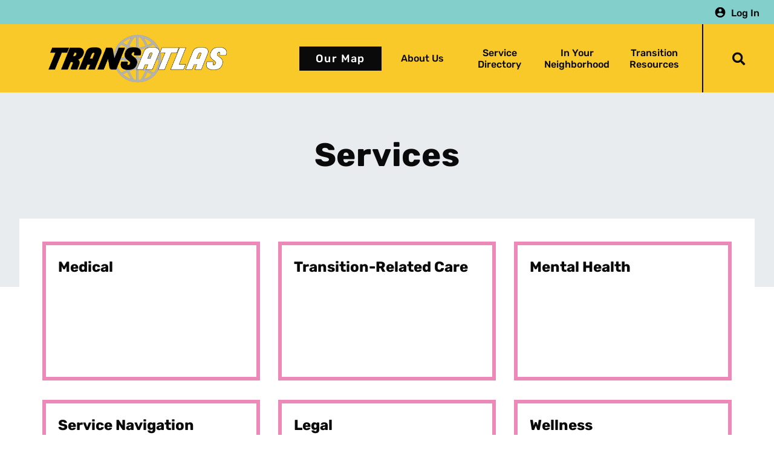

--- FILE ---
content_type: text/html; charset=UTF-8
request_url: https://www.transatlas.org/services
body_size: 5271
content:
<!DOCTYPE html>
<html lang="en" dir="ltr" prefix="og: https://ogp.me/ns#">
  <head>
    <meta charset="utf-8" />
<script async src="https://www.googletagmanager.com/gtag/js?id=UA-35425208-1"></script>
<script>window.dataLayer = window.dataLayer || [];function gtag(){dataLayer.push(arguments)};gtag("js", new Date());gtag("set", "developer_id.dMDhkMT", true);gtag("config", "UA-35425208-1", {"groups":"default","anonymize_ip":true,"page_placeholder":"PLACEHOLDER_page_path","allow_ad_personalization_signals":false});</script>
<link rel="canonical" href="https://www.transatlas.org/services" />
<meta property="og:site_name" content="TransAtlas" />
<meta property="og:type" content="article" />
<meta property="og:url" content="https://www.transatlas.org/services" />
<meta property="og:title" content="Services | TransAtlas" />
<meta property="og:updated_time" content="2022-06-07T18:29:36-0400" />
<meta property="article:published_time" content="2020-06-24T16:31:44-0400" />
<meta property="article:modified_time" content="2022-06-07T18:29:36-0400" />
<meta name="twitter:card" content="summary" />
<meta name="twitter:title" content="Services" />
<meta name="Generator" content="Drupal 10 (https://www.drupal.org)" />
<meta name="MobileOptimized" content="width" />
<meta name="HandheldFriendly" content="true" />
<meta name="viewport" content="width=device-width, initial-scale=1.0" />
<link rel="icon" href="/sites/default/files/CL%20TransAtlas%20-%20favicon%20-%20V1.ico" type="image/vnd.microsoft.icon" />

    <title>Services | TransAtlas</title>
    <link rel="stylesheet" media="all" href="/sites/default/files/css/css_bjZCsxmZd4MudqqXu0RBXWFMOzBjmXcfpzmfhx7KyOo.css?delta=0&amp;language=en&amp;theme=transatlas&amp;include=eJw9yVEKgCAQRdENia7piUMKYw3ztHL3QUQ_9-Ncg2NzWGUqPg0a7Zc4d5tZG6uU4CjtThxLJXBxSE8ZlDAcOzEU_ObZ5GJ6G_tRpsoDzeInfA" />
<link rel="stylesheet" media="all" href="/sites/default/files/css/css_EspDtJ70CwiiQJm1PoegbzL3ysuQz1yjfywyNl3SOh0.css?delta=1&amp;language=en&amp;theme=transatlas&amp;include=eJw9yVEKgCAQRdENia7piUMKYw3ztHL3QUQ_9-Ncg2NzWGUqPg0a7Zc4d5tZG6uU4CjtThxLJXBxSE8ZlDAcOzEU_ObZ5GJ6G_tRpsoDzeInfA" />

    
  </head>
  <body class="path-services path-node page-node-type-landing-page page-node-id-397">
        <div role="navigation" aria-labelledby="skip-to-main">
      <a id="skip-to-main" href="#main-content" class="visually-hidden focusable skip-link">
        Skip to main content
      </a>
    </div>
    
      <div class="dialog-off-canvas-main-canvas" data-off-canvas-main-canvas>
    <div class="page">
        


<nav class="navbar navbar-expand-lg justify-content-between navbar-cyan  ">
      <div class="container ">
  
      
  
  <button class="navbar-toggler" type="button" data-toggle="collapse" data-target=".navbar-collapse" aria-controls="navbar-collapse" aria-expanded="false" aria-label="Toggle navigation">
    <span class="navbar-toggler-icon"></span>
  </button>

  <div class="collapse navbar-collapse">
              
  <div class="block block--profilelogin">

  
    

      <a class="profile-nav" href="/user">Log In</a>
  
  </div>


      
          
    
          
      </div>

      </div>
  </nav>
    
  


<nav class="navbar navbar-expand-lg justify-content-between navbar-light  ">
      <div class="container ">
  
                  
<div class="navbar-brand d-flex align-items-center">
  <a href="/" class="logo" aria-label="">
    <img src="/themes/custom/transatlas/logo.svg" width="auto" height="80" alt="TransAtlas logo">
  </a>
</div>

  <div class="block block--basic block--ourmaplink">

  
    

      

            <div class="field field--body bundle--type-basic">
        <a class="btn btn-primary" href="/map">Our Map</a>
      </div>
      
  
  </div>


          
  <button class="navbar-toggler" type="button" data-toggle="collapse" data-target=".navbar-collapse" aria-controls="navbar-collapse" aria-expanded="false" aria-label="Toggle navigation">
    <span class="navbar-toggler-icon"></span>
  </button>

  <div class="collapse navbar-collapse">
          
    
                    
  <div class="block block--mainnavigation">

  
    

      
  


  <ul class="nav navbar-nav mr-auto">
                                          <li class="nav-item ">
          <a href="/about" class="nav-link" data-drupal-link-system-path="node/3">About Us</a>
        </li>
                                                        <li class="nav-item active">
          <a href="/services" class="nav-link is-active" data-drupal-link-system-path="node/397" aria-current="page">Service Directory</a>
        </li>
                                      <li class="nav-item ">
          <a href="/neighborhoods" class="nav-link" data-drupal-link-system-path="node/398">In Your Neighborhood</a>
        </li>
                                      <li class="nav-item ">
          <a href="/transition-resources" class="nav-link" data-drupal-link-system-path="node/533">Transition Resources</a>
        </li>
            </ul>


  
  </div>


          
                    
  <div class="search-block-form block block--searchform" data-drupal-selector="search-block-form" role="search">

  
    

      <form action="/search/node" method="get" id="search-block-form" accept-charset="UTF-8" class="form-inline">
  <div class="js-form-item form-item js-form-type-search form-item-keys js-form-item-keys form-no-label form-group">
      <label for="edit-keys" class="visually-hidden">Search</label>
          
<input title="Enter the terms you wish to search for." data-drupal-selector="edit-keys" type="search" id="edit-keys" name="keys" value="" size="20" maxlength="128" placeholder="Search" class="form-search form-control" />

        </div>
<div data-drupal-selector="edit-actions" class="form-actions js-form-wrapper form-wrapper" id="edit-actions">  <input data-drupal-selector="edit-submit" type="submit" id="edit-submit" value="Search" class="button js-form-submit form-submit btn btn-primary" />


</div>

</form>

  
  </div>

  <div class="block block--basic block--searchformtoggle">

  
    

      

            <div class="field field--body bundle--type-basic">
        <div><button id="search-toggle"><span>Toggle search bar</span></button></div>
      </div>
      
  
  </div>


            </div>

      </div>
  </nav>

  <main class="pt-5 pb-5">
    <a id="main-content" tabindex="-1"></a>          <header class="page__header mb-3">
        <div class="container">
          
        </div>
      </header>
    
          <div class="page__content">
        <div class="container">
            <div data-drupal-messages-fallback class="hidden"></div>
  <div class="block block--mainpagecontent">

  
    

      

<div data-history-node-id="397" class="layout layout--standard overlay-first-band full-bleed standard node node--type-landing-page node--view-mode-full">

            <div class="layout__row layout__row--top row">
                          <div class="col-12 text-center layout__region layout__region--title-region">
            

              
                              
    <h1 class="layout__heading heading page-title">
    

            <div class="field field--node-title bundle--type-landing-page">
          Services

      </div>
      
      </h1>
                  </div>
                      </div>
      
            <div class="layout__row layout__row--middle row">
                          <div class="col order-sm-first layout__region layout__region--main">
            
  
  

<div id="paragraph-2" class="band band--menu-grid full-bleed paragraph paragraph--type-menu-grid paragraph--view-mode-default">
<div  class="band__container band__container-- container">
  
    <div class="text-center band__region band__region--band-header">
    </div>

      <div class="band__region band__region--band-content">
        <div class="band__region band__region--band-content-inner">
          

            <div class="field field--dynamic-block-fieldparagraph-grid-nav bundle--type-menu-grid">
          <div class="card-container card-deck set-width">
          

<div class="card card--card-img-bg card--display-featured card--no-media gridnav-item">

          
            <a href="/service-type/medical-services">
      
          
                    <div class="card-body">
    
                                        <div class="card-title">
            

              
                              
    <h2 class="card__heading heading">
    Medical
      </h2>
                  </div>
              
                </div>
      
                    </a>
            
          
</div>
          

<div class="card card--card-img-bg card--display-featured card--no-media gridnav-item">

          
            <a href="/service-type/transition-related-care">
      
          
                    <div class="card-body">
    
                                        <div class="card-title">
            

              
                              
    <h2 class="card__heading heading">
    Transition-Related Care
      </h2>
                  </div>
              
                </div>
      
                    </a>
            
          
</div>
          

<div class="card card--card-img-bg card--display-featured card--no-media gridnav-item">

          
            <a href="/service-type/mental-health-services">
      
          
                    <div class="card-body">
    
                                        <div class="card-title">
            

              
                              
    <h2 class="card__heading heading">
    Mental Health
      </h2>
                  </div>
              
                </div>
      
                    </a>
            
          
</div>
          

<div class="card card--card-img-bg card--display-featured card--no-media gridnav-item">

          
            <a href="/service-type/social-supportive-services">
      
          
                    <div class="card-body">
    
                                        <div class="card-title">
            

              
                              
    <h2 class="card__heading heading">
    Service Navigation
      </h2>
                  </div>
              
                </div>
      
                    </a>
            
          
</div>
          

<div class="card card--card-img-bg card--display-featured card--no-media gridnav-item">

          
            <a href="/service-type/legal-services">
      
          
                    <div class="card-body">
    
                                        <div class="card-title">
            

              
                              
    <h2 class="card__heading heading">
    Legal
      </h2>
                  </div>
              
                </div>
      
                    </a>
            
          
</div>
          

<div class="card card--card-img-bg card--display-featured card--no-media gridnav-item">

          
            <a href="/service-type/personal-services">
      
          
                    <div class="card-body">
    
                                        <div class="card-title">
            

              
                              
    <h2 class="card__heading heading">
    Wellness
      </h2>
                  </div>
              
                </div>
      
                    </a>
            
          
</div>
      </div>

      </div>
      
              <div class="band__cta band__cta-- text-center">
              
                            
                        <a href="/services/all" class="button btn btn-primary">View All Services</a>
                    </div>
        </div>
    </div>
  
        
      </div>
  </div>


  
  

<div id="paragraph-15" class="band band--views_container full-bleed paragraph paragraph--type-views-container paragraph--view-mode-default">
<div  class="band__container band__container-- container">
    
      
        
            <div class="band__region band__region--band-content">
                    <div class="band__region band__region--band-content-inner">
        
  


  <h2 class="view-title text-center">Newly Added Services</h2>

  <div class="views-element-container">
<div class="view-services view-id-services view-display-id-services_recent_three js-view-dom-id-2b345c2ba47f7fa4a972ccd0b46ae3c813f60afe77aef2c2865ff60f4ff8fae1">
  
  
  

        
      <div class="row">
                    
                    
                        <div  class="col-12 view-rows">
            

                        
    <div class="card-container card-deck set-width">
          
  
  

<a href="/services/gender-sexuality-therapy-center" data-history-node-id="599" class="card card--card-img-bg card--display-featured card--no-media card-img-bg node node--type-service node--view-mode-featured">

          
        
          
                    <div class="card-body">
    
                                        <div class="card-title">
            

  <div class="card__face">
          
                      
    <div class="card__eyebrow eyebrow">

            <div class="field field--metadata field--field-neighborhood bundle--type-service">
        Manhattan
      </div>
      </div>
              
                              
    <h3 class="card__heading heading">
    

            <div class="field field--node-title bundle--type-service">
          Gender &amp; Sexuality Therapy Center

      </div>
      
      </h3>
              
                            
    <div class="card__mustache mustache">

            <div class="field field--metadata field--service-type-parent-list bundle--type-service">
        

          <span>Mental Health</span>

      </div>
      </div>
      </div>
          </div>
              
                </div>
      
        
          
</a>


      
          
  
  

<a href="/services/ny-electrolysis-office" data-history-node-id="571" class="card card--card-img-bg card--display-featured card--no-media card-img-bg node node--type-service node--view-mode-featured">

          
        
          
                    <div class="card-body">
    
                                        <div class="card-title">
            

  <div class="card__face">
          
                      
    <div class="card__eyebrow eyebrow">

            <div class="field field--metadata field--field-neighborhood bundle--type-service">
        Manhattan
      </div>
      </div>
              
                              
    <h3 class="card__heading heading">
    

            <div class="field field--node-title bundle--type-service">
          NY Electrolysis Office

      </div>
      
      </h3>
              
                            
    <div class="card__mustache mustache">

            <div class="field field--metadata field--service-type-parent-list bundle--type-service">
        

          <span>Transition-Related</span>

      </div>
      </div>
      </div>
          </div>
              
                </div>
      
        
          
</a>


      
          
  
  

<a href="/services/lucy-l-shi-md" data-history-node-id="598" class="card card--card-img-bg card--display-featured card--no-media card-img-bg node node--type-service node--view-mode-featured">

          
        
          
                    <div class="card-body">
    
                                        <div class="card-title">
            

  <div class="card__face">
          
                      
    <div class="card__eyebrow eyebrow">

            <div class="field field--metadata field--field-neighborhood bundle--type-service">
        Manhattan
      </div>
      </div>
              
                              
    <h3 class="card__heading heading">
    

            <div class="field field--node-title bundle--type-service">
          Lucy L. Shi, MD

      </div>
      
      </h3>
              
                            
    <div class="card__mustache mustache">

            <div class="field field--metadata field--service-type-parent-list bundle--type-service">
        

          <span>Transition-Related</span>

      </div>
      </div>
      </div>
          </div>
              
                </div>
      
        
          
</a>


      
      </div>

                      </div>
                  </div>
  
        
        
        
        
        </div>
</div>



        </div>
            </div>
      
        
      </div>
  </div>


  
  
  
<div id="paragraph-16" class="band band--story band--no-media full-bleed bg-color-orange orange paragraph paragraph--type-story paragraph--view-mode-default">
      <div  class="band__container band__container-- container">
        <div class="band__region band__region--band-inner">
  
              
          <div class="band__region band__region--band-content">
                      
                              
    <h2 class="band__heading col-md-6 heading">
    

            <div class="field field--field-pg-heading bundle--type-story">
        We Want to Hear From You!
      </div>
      
      </h2>
                  <div class="row band__region band__region--band-content-inner">
                      <div  class="band__body band__body-- col-md-6">
              

            <div class="field field--field-pg-body bundle--type-story">
        <p>Got Questions, Comments or Concerns about an organization or agency listed in TransAtlas? Want to add a resource not currently listed? Need to update your organizations listing?</p>

      </div>
      
            </div>
                                <div  class="band__cta band__cta-- col-md-4 offset-md-2">
                                
                            
                        <a href="/submit-feedback" class="button btn btn-primary">Review a Service</a>
                                  
                            
                        <a href="/contact/submit-new-service" class="button btn btn-secondary btn-outline-primary">Submit a Service</a>
                                  </div>
                  </div>
      </div>
    
      </div>
        </div>
  </div>



          </div>
                      </div>
      
        
</div>


  
  </div>


        </div>
      </div>
      </main>

      <footer class="page__footer">
      <div class="container">
                  <div class="d-flex justify-content-md-between align-items-md-center">
              
  <div class="block block--basic block--secondarylogo">

  
    

      

            <div class="field field--body bundle--type-basic">
        <a href="/" class="foot-logo d-flex align-items-center " aria-label>
  <img src="/themes/custom/transatlas/logo.svg" width="auto" height="80" alt="TransAtlas logo" class="mr-2" loading="lazy">  
</a>
      </div>
      
  
  </div>

  <div class="block block--footer">

  
    

      
  


  <ul class="nav">
                                          <li class="nav-item ">
          <a href="/contact" class="nav-link">Contact</a>
        </li>
                                      <li class="nav-item ">
          <a href="/user/login" class="nav-link" data-drupal-link-system-path="user/login">Log in</a>
        </li>
                                                        <li class="nav-item ">
          <a href="/accessibility" class="nav-link" data-drupal-link-system-path="node/407">Accessibility</a>
        </li>
                                      <li class="nav-item ">
          <a href="/privacy-policy" class="nav-link" data-drupal-link-system-path="node/531">Privacy Policy</a>
        </li>
                                      <li class="nav-item ">
          <a href="/terms-use" class="nav-link" data-drupal-link-system-path="node/532">Terms of Use</a>
        </li>
            </ul>


  
  </div>

  <div class="block block--basic block--socialmedia">

  
    

      
  
  </div>


          </div>
                          <div class="footer-bottom">
              
  <div class="block block--basic block--copyrightandcredit">

  
    

      

            <div class="field field--body bundle--type-basic">
        <div class="footer-copyright">© 2025 TransAtlas. All rights reserved. Built with&nbsp;<span class="footer-ma-icon">&nbsp;</span>by<span class="footer-ma-imprimatur">&nbsp;</span><a href="https://messageagency.com" rel="noopener" target="_blank"><span class="footer-ma-imprimatur">Message Agency</span></a></div>
      </div>
      
  
  </div>


          </div>
              </div>
    </footer>
  </div>

  </div>

    
    <script type="application/json" data-drupal-selector="drupal-settings-json">{"path":{"baseUrl":"\/","pathPrefix":"","currentPath":"node\/397","currentPathIsAdmin":false,"isFront":false,"currentLanguage":"en"},"pluralDelimiter":"\u0003","suppressDeprecationErrors":true,"google_analytics":{"account":"UA-35425208-1","trackOutbound":true,"trackMailto":true,"trackTel":true,"trackDownload":true,"trackDownloadExtensions":"7z|aac|arc|arj|asf|asx|avi|bin|csv|doc(x|m)?|dot(x|m)?|exe|flv|gif|gz|gzip|hqx|jar|jpe?g|js|mp(2|3|4|e?g)|mov(ie)?|msi|msp|pdf|phps|png|ppt(x|m)?|pot(x|m)?|pps(x|m)?|ppam|sld(x|m)?|thmx|qtm?|ra(m|r)?|sea|sit|tar|tgz|torrent|txt|wav|wma|wmv|wpd|xls(x|m|b)?|xlt(x|m)|xlam|xml|z|zip"},"ajaxTrustedUrl":{"\/search\/node":true},"user":{"uid":0,"permissionsHash":"da4d28126536ff3d8f524a1d4b56e18cc7f5ad75e74a6f65147f9f428abe359c"}}</script>
<script src="/sites/default/files/js/js_sbBsAVFpKFbYZZwEO6J1iEFTQrjMka1MYF8niL9UAeQ.js?scope=footer&amp;delta=0&amp;language=en&amp;theme=transatlas&amp;include=eJxLz89Pz0mNT8xLzKksyUwu1k9HE9ApKUrMK04syUks1i8uqcxJBQAE4RRB"></script>

  </body>
</html>


--- FILE ---
content_type: image/svg+xml
request_url: https://www.transatlas.org/themes/custom/transatlas/icons/my_profile.svg
body_size: 415
content:
<?xml version="1.0" encoding="UTF-8"?>
<svg width="20px" height="21px" viewBox="0 0 20 21" version="1.1" xmlns="http://www.w3.org/2000/svg" xmlns:xlink="http://www.w3.org/1999/xlink">
    <title>1AA0478A-E9D2-4F6A-B543-5CED0FEF0F66</title>
    <defs>
        <path d="M8.33333333,0 C3.73333333,0 0,3.808 0,8.5 C0,13.192 3.73333333,17 8.33333333,17 C12.9333333,17 16.6666667,13.192 16.6666667,8.5 C16.6666667,3.808 12.9333333,0 8.33333333,0 Z M8.33333333,2.55 C9.71666667,2.55 10.8333333,3.689 10.8333333,5.1 C10.8333333,6.511 9.71666667,7.65 8.33333333,7.65 C6.95,7.65 5.83333333,6.511 5.83333333,5.1 C5.83333333,3.689 6.95,2.55 8.33333333,2.55 Z M8.33333333,14.62 C6.25,14.62 4.40833333,13.532 3.33333333,11.883 C3.35833333,10.1915 6.66666667,9.265 8.33333333,9.265 C9.99166667,9.265 13.3083333,10.1915 13.3333333,11.883 C12.2583333,13.532 10.4166667,14.62 8.33333333,14.62 Z" id="path-1"></path>
    </defs>
    <g id="Visual-Design---For-Prototype" stroke="none" stroke-width="1" fill="none" fill-rule="evenodd">
        <g id="My-Profile" transform="translate(-1312.000000, -12.000000)">
            <g id="navigation/secondary/desktop" transform="translate(-1.000000, 0.000000)">
                <rect id="Rectangle" fill="#82CFCB" x="0" y="0" width="1441" height="40.8"></rect>
                <g id="icon/basic-actions/profile" transform="translate(1314.666667, 13.940000)">
                    <mask id="mask-2" fill="white">
                        <use xlink:href="#path-1"></use>
                    </mask>
                    <use id="Mask" fill="#000000" fill-rule="nonzero" xlink:href="#path-1"></use>
                    <g id="↳-Icon-Color" mask="url(#mask-2)" fill="#000000" fill-opacity="0.54">
                        <g transform="translate(-1.666667, -1.700000)" id="Rectangle">
                            <rect x="0" y="0" width="20" height="20.4"></rect>
                        </g>
                    </g>
                </g>
            </g>
        </g>
    </g>
</svg>